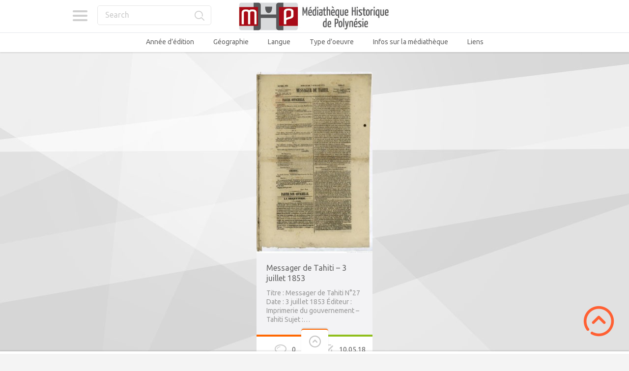

--- FILE ---
content_type: text/css
request_url: https://mediatheque-polynesie.org/wp-content/themes/pinthis/skins/fresh/style-fresh.css?ver=1.6.9
body_size: 3426
content:
/*

Theme Name: PinThis
Description: Skin - Fresh

*/

/*====================================*\
	FORM ELEMENTS
\*====================================*/:
:-webkit-input-placeholder {
	color: #ccc
}
:-moz-placeholder {
	color: #ccc
}
::-moz-placeholder {
	color: #ccc
}
:-ms-input-placeholder {
	color: #ccc
}
input[type=text], input[type=password], input[type=email], input[type=url], textarea {
	background-color: #fff;
	border: 1px solid #e5e5e5;
	color: #ccc
}
input[type=text]:focus, input[type=password]:focus, input[type=email]:focus, input[type=url]:focus, textarea:focus {
	border-color: #8fbe1b;
	color: #666
}
.sbHolder {
	background-color: #fff;
	border: 1px solid #e5e5e5;
	color: #666
}
.sbSelector {
	color: #666
}
.sbSelector:hover {
	color: #666
}
.sbToggle {
	background-image: url(images/arrow-3.png)
}
.sbOptions {
	background-color: #fff;
	border: 1px solid #e5e5e5
}
.sbOptions li a {
	color: #666
}
.sbOptions a:hover, .sbOptions a:focus, .sbOptions a.sbFocus {
	background-color: #f3f3f5;
	color: #666
}
/*====================================*\
	BUTTONS
\*====================================*/
/*	colors */
.button-color-1 {
	background-color: #ff6700;
	border: 1px solid #ff6700;
	color: #fff
}
.button-color-1:hover {
	background-color: #f25500;
	border-color: #f25500;
	color: #fff
}
/*====================================*\
	ICONS
\*====================================*/
.icon-menu-categories {
	background-image: url(images/icon-menu-categories.png)
}
.icon-login {
	background-image: url(images/icon-login.png)
}
.icon-login.out {
	background-image: url(images/icon-logout.png)
}
.icon-nav-menu {
	background-image: url(images/icon-nav-menu.png)
}
.icon-zoom {
	background-image: url(images/icon-zoom.png)
}
.icon-total-comments {
	background-image: url(images/icon-total-comments.png);
	color: #666
}
.icon-total-comments-2 {
	background-image: url(images/icon-total-comments-2.png)
}
.icon-post-date {
	background-image: url(images/icon-post-date.png);
	color: #666
}
.icon-post-date-2 {
	background-image: url(images/icon-post-date-2.png)
}
.icon-author {
	background-image: url(images/icon-author.png)
}
/*====================================*\
	BORDERS
\*====================================*/
.border-color-1 {
	border-top: 4px solid #ff6700
}
.border-color-2 {
	border-top: 4px solid #8fbe1b
}
.border-color-3 {
	border-top: 4px solid #3468af
}
.border-color-4 {
	border-top: 4px solid #4fc4f6
}
.border-color-5 {
	border-top: 4px solid #00aeef
}
/*====================================*\
	COLORS
\*====================================*/
.color-1 {
	color: #999 !important
}
.color-2 {
	color: #ccc !important
}
/*====================================*\
	TITLES
\*====================================*/
.title-1 {
	color: #666
}
.title-2 {
	color: #ff6700
}
.title-3 {
	color: #666
}
.title-4 {
	color: #ccc
}
.title-5 {
	color: #666
}
/*====================================*\
	MAIN
\*====================================*/
body {
	background-color: #e5e7ea;
	color: #999
}
a {
	color: #666
}
a:hover {
	color: #ff6700
}
/*	header */
header {
	-webkit-box-shadow: 0 2px 2px 0 rgba(0, 0, 0, 0.1);
	background-color: #fff;
	box-shadow: 0 2px 2px 0 rgba(0, 0, 0, 0.1)
}
header.with-header-nav-menu .container:nth-child(2) {
	background-color: #fff
}
header.with-header-nav-menu .container:nth-child(2):before {
	background-color: #e5e7ea
}
header .log-in-out .login-links {
	border-top: 1px solid #fff
}
/*	header menu */
.header-menu .header-menu-wrapper > ul > li > a {
	color: #666
}
.header-menu .header-menu-wrapper > ul > li > a:hover {
	color: #ff6700
}
/*	primary */
#primary {
	border-bottom: 4px solid #ff6700
}
/*	post */
.postWrap .topbar {
	background-color: #fff
}
.postWrap .topbar .space {
	color: #fff
}
.postWrap .contentbox .quote-block:before {
	background-image: url(images/icon-quotes-large.png)
}
.postWrap .contentbox .quote-block .quote-author {
	color: #999
}
/*	posts navigation */
.posts-navigation {
	border-top: 1px solid #ccc;
	color: #999
}
.posts-navigation a {
	color: #999
}
.posts-navigation a:hover {
	color: #ff6700
}
.posts-navigation .prev {
	background-image: url(images/arrow-9.png)
}
.posts-navigation .next {
	background-image: url(images/arrow-10.png)
}
/*	sidebar */
.sidebar .contentbox {
	color: #999
}
.sidebar .contentbox > ul {
	color: #999
}
.sidebar .contentbox > ul > li {
	background-image: url(images/arrow-2.png);
	border-bottom: 1px solid #ccc
}
.sidebar .contentbox > ul > li a:hover {
	color: #ff6700
}
.sidebar .contentbox > ul > li .post-date {
	color: #ccc
}
/*	sidebar widget menu */
ul.menu, ul.menu ul {
	color: #999
}
ul.menu li a {
	background-image: url(images/arrow-2.png);
	border-bottom: 1px solid #ccc
}
ul.menu li a:hover {
	color: #ff6700
}
/*	sidebar widget bookmarks */
.sidebar .contentbox .blogroll li a img {
	border: 1px solid #999
}
/*	sidebar widget calendar */
.sidebar #calendar_wrap {
	color: #999
}
.sidebar #calendar_wrap #wp-calendar th {
	color: #8fbe1b
}
.sidebar #calendar_wrap #wp-calendar td#today span, .sidebar #calendar_wrap #wp-calendar td#today span a {
	background-color: #ff6700;
	color: #fff
}
.sidebar #calendar_wrap #wp-calendar tfoot .caption {
	color: #666
}
.sidebar #calendar_wrap #wp-calendar tfoot #prev a {
	background-image: url(images/arrow-4.png)
}
.sidebar #calendar_wrap #wp-calendar tfoot #next a {
	background-image: url(images/arrow-5.png)
}
/*	sidebar widget rss */
.sidebar .contentbox .rss-date {
	color: #ccc
}
/*	search */
.search-box input[type=submit], .searchform input[type=submit] {
	background-image: url(images/icon-search.png)
}
/*	member */
.member .avatar img {
	border: 2px solid #cdcdcd
}
/*	dropdown menu */
.dropdown .dropdown-wrapper {
	background-color: #f3f3f5;
	border-bottom: 4px solid #ff6700
}
.dropdown .dropdown-wrapper.arrow-up-left:before {
	border-bottom: 8px solid #f3f3f5;
	border-left: 8px solid transparent;
	border-right: 8px solid transparent
}
.dropdown .dropdown-wrapper.arrow-up-right:before {
	border-bottom: 8px solid #f3f3f5;
	border-left: 8px solid transparent;
	border-right: 8px solid transparent
}
/*	categories list, sub menu */
.categories-list > li > a, .header-menu-list .sub-menu > li > a {
	color: #999
}
.categories-list > li > a:hover, .header-menu-list .sub-menu > li > a:hover {
	background-color: #fff;
	color: #ff6700
}
.categories-list ul > li > a, .header-menu-list .sub-menu ul > li > a {
	color: #999
}
.categories-list ul > li > a:hover, .header-menu-list .sub-menu ul > li > a:hover {
	background-color: #fff;
	color: #ff6700
}
/*	login form */
#login-form #user_login {
	background-image: url(images/icon-user-login.png)
}
#login-form #user_pass {
	background-image: url(images/icon-user-pass.png)
}
/*	category title */
.category-title .title-3 {
	background-color: #fff
}
.category-title .description {
	color: #999
}
/*	wp video */
.wp-video .mejs-container, .wp-video .mejs-embed, .wp-video .mejs-embed body, .wp-video .mejs-container embed, .wp-video .mejs-container video {
	background-color: #666
}
.wp-video .mejs-controls .mejs-time-rail .mejs-time-loaded, .wp-video .mejs-controls .mejs-time-rail .mejs-time-total {
	background-color: #c5c5c5
}
.wp-video .mejs-controls .mejs-time-rail .mejs-time-current {
	background-color: #ff6700
}
.wp-video .mejs-container .mejs-controls {
	background-color: #333 !important
}
.wp-video .mejs-overlay-button {
	background-image: url(images/arrow-8.png)
}
/*	wp audio */
.wp-audio-shortcode .mejs-container {
	background-color: #666
}
.wp-audio-shortcode .mejs-controls .mejs-time-rail .mejs-time-loaded, .wp-audio-shortcode .mejs-controls .mejs-time-rail .mejs-time-total, .wp-audio-shortcode .mejs-controls .mejs-horizontal-volume-slider .mejs-horizontal-volume-total {
	background-color: #c5c5c5
}
.wp-audio-shortcode .mejs-controls .mejs-time-rail .mejs-time-current, .wp-audio-shortcode .mejs-controls .mejs-horizontal-volume-slider .mejs-horizontal-volume-current {
	background-color: #ff6700
}
.wp-audio-shortcode .mejs-controls {
	background-color: #333 !important
}
/*	pinbox */
.pinbox {
	background-color: #f3f3f5
}
.pinbox .preview .thumb a:after {
	background-image: url(images/icon-view-pin.png)
}
.pinbox:hover .preview .thumb img {
	opacity: .8
}
.pinbox .title a {
	color: #666
}
.pinbox .title a:hover {
	color: #ff6700
}
.pinbox .excerpt {
	color: #999
}
.pinbox .excerpt a {
	color: #999
}
.pinbox .excerpt a:hover {
	color: #666
}
.pinbox .top-bar {
	background-color: #fff
}
.pinbox .meta-data ul li {
	background-color: #fff
}
/*	pinbox format - quote */
.pinbox .format-quote .excerpt:before {
	background-image: url(images/icon-quotes.png)
}
.pinbox .format-quote .excerpt .quote-text {
	color: #666
}
.pinbox .format-quote .excerpt .quote-text a {
	color: #666
}
.pinbox .format-quote .excerpt .quote-text:hover a {
	color: #999
}
.pinbox .format-quote .excerpt .quote-author {
	color: #999
}
/*	pinbox format - audio */
.pinbox .format-audio .preview .thumb a:after {
	background-image: url(images/icon-view-audio.png)
}
/*	pinbox format - video */
.pinbox .format-video .preview .thumb .wp-video .mejs-overlay-button {
	background-image: url(images/arrow-11.png)
}
/*	content box */
.contentbox {
	background-color: #f3f3f5
}
.contentbox .title-1 {
	background-color: #fff
}
.contentbox .title-1 a {
	color: #666
}
/*	post meta bar */
.metabar {
	background-color: #fff;
	border-top: 1px solid #f3f3f5
}
/*	post metas */
.postmetas {
	color: #999
}
.postmetas li a {
	color: #999
}
.postmetas li a:hover {
	color: #ff6700
}
/*	social media icons */
.social-media-icons li {
	border-right: 1px solid #f3f3f5
}
.social-media-icons li:first-child {
	border-left: 1px solid #f3f3f5
}
.social-media-icons li a.icon-facebook {
	background-image: url(images/icon-facebook.png)
}
.social-media-icons li a.icon-facebook:hover {
	background-color: #3468af;
	background-position: center -174px
}
.social-media-icons li a.icon-gplus {
	background-image: url(images/icon-gplus.png);
	border-top-color: #e64c65
}
.social-media-icons li a.icon-gplus:hover {
	background-color: #e64c65;
	background-position: center -174px
}
.social-media-icons li a.icon-twitter {
	background-image: url(images/icon-twitter.png)
}
.social-media-icons li a.icon-twitter:hover {
	background-color: #4fc4f6;
	background-position: center -176px
}
/*	nav buttons */
.navbtns li {
	border-right: 2px solid #f3f3f5
}
.navbtns li a, .navbtns li span.no-link {
	color: #666
}
.navbtns li a:hover {
	background-color: #f3f3f5;
	color: #ff6700
}
.navbtns li span.no-link {
	color: #ccc
}
.navbtns li:first-child a, .navbtns li:first-child span.no-link {
	border-top: 4px solid #ff6700
}
.navbtns li:last-child a, .navbtns li:last-child span.no-link {
	border-top: 4px solid #8fbe1b
}
/*	textbox */
.textbox {
	color: #999
}
.textbox a {
	color: #ff6700
}
.textbox a:hover {
	color: #999
}
.textbox table th {
	background-color: #fff;
	color: #fff
}
.textbox table td {
	border-bottom: 1px solid #fff;
	color: #999
}
.textbox .wp-caption .wp-caption-text {
	color: #999
}
.textbox .gallery .gallery-item .gallery-caption {
	color: #999
}
/*	post textbox */
.postWrap .contentbox .quote-block .quote-text {
	color: #666
}
.postWrap .textbox input[type=submit] {
	background-color: #ff6700;
	color: #fff
}
.postWrap .textbox .sbHolder a {
	color: #666
}
.postWrap .textbox .sbOptions li a {
	color: #666
}
.postWrap .textbox .sbOptions li a:hover {
	color: #666
}
/*	page links */
.page-links {
	color: #999
}
.page-links .page-num {
	background-color: #ff6700;
	color: #fff
}
.page-links a .page-num {
	color: #999
}
.page-links a:hover .page-num {
	color: #ff6700
}
/*	categories */
.categories {
	border-bottom: 1px solid #ccc;
	border-top: 1px solid #ccc;
	color: #999
}
.categories a {
	color: #999
}
.categories a:hover {
	color: #ff6700
}
/* 	tags */
.tags {
	border-bottom: 1px solid #ccc;
	border-top: 1px solid #ccc;
	color: #999
}
.tags a {
	color: #999
}
.tags a:hover {
	color: #ff6700
}
/*	comments */
.comments {
	border-bottom: none
}
.comments ul li:nth-child(2n) {
	background-color: #fff
}
.comments ul li .icon img {
	border: 1px solid #999
}
.comments ul li .date {
	color: #666
}
.comments ul li .author {
	color: #666
}
.comments ul li .author a {
	color: #666
}
.comments ul li .author a:hover, .comments ul li:nth-child(2n) .author a:hover {
	color: #ff6700
}
/*	comments text */
.comments ul li .comment-text {
	color: #999
}
.comments ul li .comment-text a {
	color: #ff6700
}
.comments ul li .comment-text a:hover {
	color: #999
}
.comments ul li .comment-text table th {
	background-color: #fff;
	color: #999
}
.comments ul li .comment-text table td {
	border-bottom: 1px solid #fff;
	color: #999
}
/*	comments reply */
.comments .comment-reply a {
	color: #ff6700
}
.comments .comment-reply a:hover {
	color: #999
}
/*	comments nav */
.comments-nav {
	border-bottom: 1px solid #ccc;
	border-top: 1px solid #ccc;
	color: #999
}
.comments-nav a {
	color: #999
}
.comments-nav a:hover {
	color: #ff6700
}
.comments-nav-prev a {
	background-image: url(images/arrow-9.png)
}
.comments-nav-next a {
	background-image: url(images/arrow-10.png)
}
/*	comments respond */
.comments + .comment-respond {
	border-top: none
}
.comment-respond {
	color: #999
}
.comment-respond .icon img {
	border: 1px solid #999
}
/*	ribbon */
.ribbon {
	background-color: #8fbe1b;
	color: #fff
}
/*	tooltip */
#aToolTip {
	background-color: #ff6700;
	color: #fff
}
/*	notice page */
.notice-body .notice {
	color: #999
}
/*	notification */
.notification {
	color: #999
}
/* 	spinner */
.footer-spinner .loader div, .main-loader .loader div {
	background-color: #999 !important
}
/*	scroll to top */
.scrolltotop {
	background-image: url(images/scrolltotop.png)
}
/*	footer */
footer {
	-webkit-box-shadow: 0 -2px 2px 0 rgba(0, 0, 0, .1);
	box-shadow: 0 -2px 2px 0 rgba(0, 0, 0, .1)
}
footer .toggler {
	background-color: #fff
}
footer .toggler label {
	-webkit-box-shadow: 0 -2px 2px 0 rgba(0, 0, 0, .1);
	background-color: #fff;
	background-image: url(images/arrow-6.png);
	border-top-color: #ff6700;
	box-shadow: 0 -2px 2px 0 rgba(0, 0, 0, .1)
}
footer .footerbar {
	background-color: #fff
}
footer .footerbar .container-cell:last-child:before {
	background-color: #f4f4f6
}
footer .footerbar .footer-widgets .footer-widget > ul li a,
footer .footerbar .footer-widgets .footer-widget > ul ul li a,
footer .footerbar .footer-widgets .footer-widget > div > ul li a,
footer .footerbar .footer-widgets .footer-widget > div > ul ul li a {
	color: #999
}
footer .footerbar .footer-widgets .footer-widget > ul li a:hover,
footer .footerbar .footer-widgets .footer-widget > ul ul li a:hover,
footer .footerbar .footer-widgets .footer-widget > div > ul li a:hover,
footer .footerbar .footer-widgets .footer-widget > div > ul ul li a:hover{
	color: #ff6700
}
footer .copyright {
	background-color: #f3f3f5;
	color: #999
}
/*====================================*\
	MAGNIFIC POPUP
\*====================================*/
.mfp-bg {
	background: rgba(229, 231, 234, .9)
}
.mfp-preloader {
	color: #cccccc
}
.mfp-preloader a {
	color: #cccccc
}
.mfp-preloader a:hover {
	color: white
}
button.mfp-close {
	background-image: url(images/close.png)
}
.mfp-close-btn-in .mfp-close {
	color: #333333
}
.mfp-counter {
	color: #999
}
.mfp-arrow-left {
	background-image: url(images/arrow-7.png)
}
.mfp-arrow-right {
	background-image: url(images/arrow-8.png)
}
.mfp-iframe-scaler iframe {
	background: black;
	box-shadow: 0 0 8px rgba(0, 0, 0, 0.6)
}
/*	The shadow behind the image */
.mfp-figure small {
	color: #bdbdbd
}
.mfp-title {
	color: #666
}
@media screen and (max-width: 800px)and (or ientation: landscape), screen and (max-height: 300px) {
	.mfp-img-mobile .mfp-bottom-bar {
		background: rgba(0, 0, 0, 0.6)
	}
	.mfp-img-mobile .mfp-close {
		background: rgba(0, 0, 0, 0.6)
	}
}
/*====================================*\
	SLIDER
\*====================================*/
/*	slider empty */
.slider-empty {
	background-image: url(images/slide-empty.jpg)
}
/*	flickerplate */
.flickerplate ul.flicks > li .flick-inner {
	color: #fff
}
.flickerplate ul.flicks > li .flick-title a {
	color: #fff
}
.flickerplate ul.flicks > li .flick-sub-text {
	color: rgba(255, 255, 255, 0.8)
}
.flickerplate ul.flicks > li .flick-title span.flick-block-text, .flickerplate ul.flicks > li .flick-sub-text span.flick-block-text {
	background-color: rgba(0, 0, 0, 0.6)
}
.flickerplate .arrow-navigation.left .arrow {
	background-image: url(images/flickerplate/arrow-left-light.png)
}
.flickerplate .arrow-navigation.right .arrow {
	background-image: url(images/flickerplate/arrow-right-light.png)
}
.flickerplate .dot-navigation .dot {
	background-color: rgba(255, 255, 255, 0.3)
}
.flickerplate .dot-navigation .dot:hover {
	background-color: rgba(255, 255, 255, 0.6)
}
.flickerplate .dot-navigation .dot.active {
	background-color: #fff
}
/*====================================*\
	JSCROLLPANE
\*====================================*/
.jspTrack {
	background: #e5e7ea
}
.jspDrag {
	background: #ff6700
}
/*====================================*\
	PLUGINS
\*====================================*/
/*	contact form 7 */
.wpcf7-form span.wpcf7-not-valid-tip {
	color: #ff6700
}
.wpcf7-form div.wpcf7-validation-errors {
	border-color: #ff6700
}
.wpcf7-form div.wpcf7-mail-sent-ok {
	border-color: #8fbe1b
}
/*====================================*\
	RESPONSIVE
\*====================================*/
/*	pinthis layout */
@media only screen and (max-width: 1033px) {
	footer .footerbar .container-cell:last-child {
		border-top: 1px solid #f4f4f6
	}
}
@media only screen and (max-width: 720px) {
	.header-menu .header-menu-wrapper {
		background-color: #f3f3f5;
		border-bottom: 4px solid #ff6700
	}
	.header-menu .header-menu-wrapper.arrow-up-left:before {
		border-bottom: 8px solid #f3f3f5;
		border-left: 8px solid transparent;
		border-right: 8px solid transparent
	}
	.header-menu .header-menu-wrapper.arrow-up-right:before {
		border-bottom: 8px solid #f3f3f5;
		border-left: 8px solid transparent;
		border-right: 8px solid transparent
	}
	.header-menu .header-menu-wrapper .header-menu-list li a {
		color: #999
	}
	.header-menu .header-menu-wrapper .header-menu-list li a:hover {
		background-color: #fff;
		color: #ff6700
	}
	header .logo {
		background-color: #fff;
		border-bottom: 1px solid #e5e7ea
	}
	.metabar .postmetas {
		border-bottom: 1px solid #F3F3F5
	}
}
@media only screen and (max-width: 600px) {
	.categories-list > li, .categories-list ul > li, .header-menu-list > li, .header-menu-list ul > li {
		border-top: 1px solid #E5E7EA
	}
	#login-form {
		border-top: 1px solid #E5E7EA
	}
}
@media only screen and (max-width: 450px) {
	.search-box .dropdown .dropdown-wrapper {
		background-color: #f3f3f5;
		border-bottom: 4px solid #ff6700
	}
	.search-box form {
		border-top: 1px solid #e5e7ea
	}
	.comments ul li .date {
		color: #ccc
	}
}
@media only screen and (max-width: 400px) {
	.postWrap .contentbox .featured-video .wp-video .mejs-overlay-button {
		background-image: url(images/arrow-11.png)
	}
}
/*====================================*\
	RTL
\*====================================*/
body.rtl .icon-login {
	background-image: url(images/icon-logout.png);
	text-indent: 5000px
}
body.rtl .icon-login.out {
	background-image: url(images/icon-login.png)
}
body.rtl .posts-navigation .prev {
	background-image: url(images/arrow-10.png)
}
body.rtl .posts-navigation .next {
	background-image: url(images/arrow-9.png)
}
body.rtl .sidebar .contentbox > ul > li {
	background-image: url(images/arrow-2-rtl.png)
}
body.rtl ul.menu li a {
	background-image: url(images/arrow-2-rtl.png)
}
body.rtl ul.menu ul li a/* level 2 */ {
	background-image: url(images/arrow-2-rtl-2.png)
}
body.rtl ul.menu ul ul li a/* level 3 */ {
	background-image: url(images/arrow-2-rtl-3.png)
}
body.rtl ul.menu ul ul ul li a/* level 4 */ {
	background-image: url(images/arrow-2-rtl-4.png)
}
body.rtl ul.menu ul ul ul ul li a/* level 5 */ {
	background-image: url(images/arrow-2-rtl-5.png)
}
body.rtl .sidebar #calendar_wrap #wp-calendar tfoot #prev a {
	background-image: url(images/arrow-5.png)
}
body.rtl .sidebar #calendar_wrap #wp-calendar tfoot #next a {
	background-image: url(images/arrow-4.png)
}
body.rtl #login-form #user_login {
	background-image: url(images/icon-user-login-rtl.png)
}
body.rtl #login-form #user_pass {
	background-image: url(images/icon-user-pass-rtl.png)
}
body.rtl .pinbox .format-quote .excerpt:before {
	background-image: url(images/icon-quotes-rtl.png)
}
body.rtl .postWrap .contentbox .quote-block:before {
	background-image: url(images/icon-quotes-large-rtl.png)
}
body.rtl .comments-nav-prev a {
	background-image: url(images/arrow-10.png)
}
body.rtl .comments-nav-next a {
	background-image: url(images/arrow-9.png)
}
body.rtl .mfp-arrow-left {
	background-image: url(images/arrow-8.png)
}
body.rtl .mfp-arrow-right {
	background-image: url(images/arrow-7.png)
}
body.rtl .social-media-icons li {
	border-left: 1px solid #f3f3f5
}
body.rtl .social-media-icons li:first-child {
	border-right: 1px solid #f3f3f5
}
body.rtl .navbtns li {
	border-left: 2px solid #f3f3f5
}